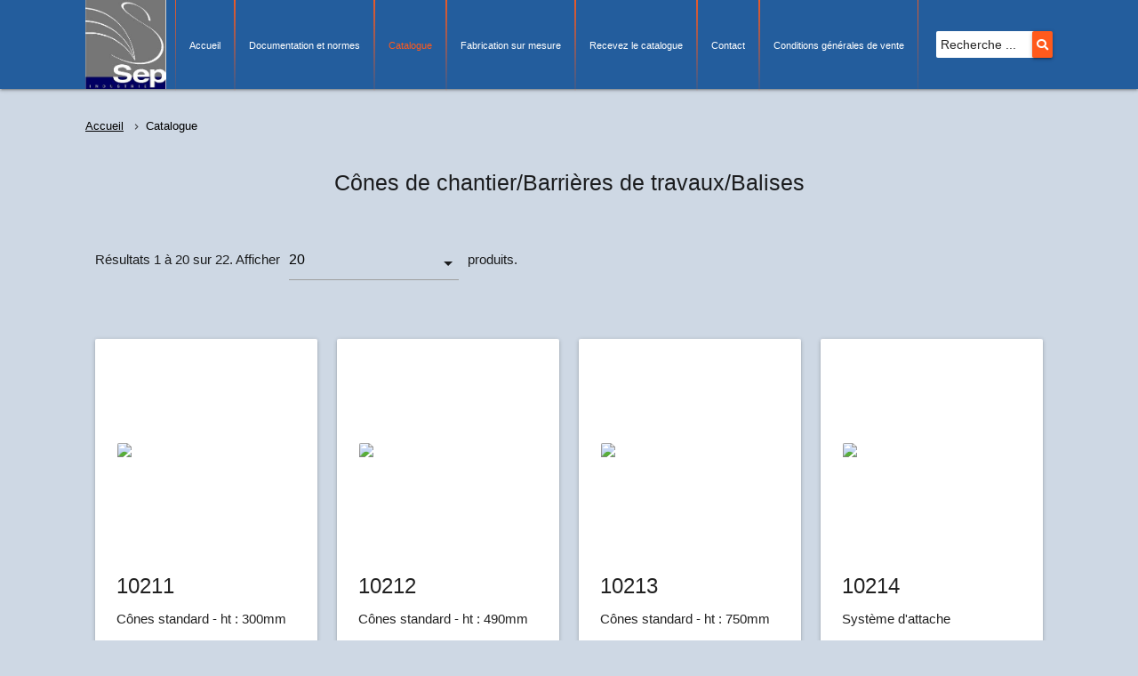

--- FILE ---
content_type: text/html; charset=utf-8
request_url: https://www.sep-sa.com/catalogue/delimitation-de-zone/cones-de-chantier-barrieres-de-travaux-balises
body_size: 5536
content:
<!DOCTYPE html>
<!--<html xml:lang="fr-fr" lang="fr-fr" dir="ltr" >-->
  <html>
<head>
    <meta name="viewport" content="width=device-width, initial-scale=1.0">
  
    <link rel="stylesheet" href="https://use.fontawesome.com/releases/v5.8.1/css/all.css" integrity="sha384-50oBUHEmvpQ+1lW4y57PTFmhCaXp0ML5d60M1M7uH2+nqUivzIebhndOJK28anvf" crossorigin="anonymous">
    <script src="https://code.jquery.com/jquery-3.4.0.min.js"></script>
  
  	<link href="https://fonts.googleapis.com/icon?family=Material+Icons" rel="stylesheet">
  	<link rel="stylesheet" href="https://cdnjs.cloudflare.com/ajax/libs/materialize/1.0.0/css/materialize.min.css">
    <script src="https://cdnjs.cloudflare.com/ajax/libs/materialize/1.0.0/js/materialize.min.js"></script>
  	
    <base href="https://www.sep-sa.com/catalogue/delimitation-de-zone/cones-de-chantier-barrieres-de-travaux-balises" />
	<meta http-equiv="content-type" content="text/html; charset=utf-8" />
	<meta name="title" content="Cônes de chantier/Barrières de travaux/Balises" />
	<meta name="description" content="Cônes de chantier/Barrières de travaux/Balises. COM_VIRTUEMART_READ_MORE" />
	<meta name="generator" content="Joomla! - Open Source Content Management" />
	<title>Cônes de chantier/Barrières de travaux/Balises</title>
	<link href="https://www.sep-sa.com/catalogue/delimitation-de-zone/cones-de-chantier-barrieres-de-travaux-balises" rel="canonical" />
	<link href="/catalogue/delimitation-de-zone/cones-de-chantier-barrieres-de-travaux-balises?format=feed&amp;type=rss" rel="alternate" type="application/rss+xml" title="RSS 2.0" />
	<link href="/catalogue/delimitation-de-zone/cones-de-chantier-barrieres-de-travaux-balises?format=feed&amp;type=atom" rel="alternate" type="application/atom+xml" title="Atom 1.0" />
	<link href="/components/com_virtuemart/assets/css/vm-ltr-common.css?vmver=8b1a1d8c" rel="stylesheet" type="text/css" />
	<link href="/components/com_virtuemart/assets/css/vm-ltr-site.css?vmver=8b1a1d8c" rel="stylesheet" type="text/css" />
	<link href="/components/com_virtuemart/assets/css/chosen.css?vmver=8b1a1d8c" rel="stylesheet" type="text/css" />
	<link href="/components/com_virtuemart/assets/css/jquery.fancybox-1.3.4.css?vmver=8b1a1d8c" rel="stylesheet" type="text/css" />
	<link href="/media/system/css/modal.css?0c75782274243d1b9dde43fd473259a5" rel="stylesheet" type="text/css" />
	<link href="/media/plg_system_jcepro/site/css/content.min.css?86aa0286b6232c4a5b58f892ce080277" rel="stylesheet" type="text/css" />
	<script type="application/json" class="joomla-script-options new">{"csrf.token":"7ce168c7a437a1d8c55a484338fdc230","system.paths":{"root":"","base":""}}</script>
	<script src="/media/system/js/mootools-core.js?0c75782274243d1b9dde43fd473259a5" type="text/javascript"></script>
	<script src="/media/system/js/core.js?0c75782274243d1b9dde43fd473259a5" type="text/javascript"></script>
	<script src="/media/system/js/mootools-more.js?0c75782274243d1b9dde43fd473259a5" type="text/javascript"></script>
	<script src="/media/system/js/modal.js?0c75782274243d1b9dde43fd473259a5" type="text/javascript"></script>
	<script src="/media/jui/js/jquery.min.js?0c75782274243d1b9dde43fd473259a5" type="text/javascript"></script>
	<script src="/media/jui/js/jquery-noconflict.js?0c75782274243d1b9dde43fd473259a5" type="text/javascript"></script>
	<script src="/media/jui/js/jquery-migrate.min.js?0c75782274243d1b9dde43fd473259a5" type="text/javascript"></script>
	<script src="/components/com_virtuemart/assets/js/jquery-ui.min.js?vmver=1.13.2" type="text/javascript"></script>
	<script src="/components/com_virtuemart/assets/js/jquery.ui.autocomplete.html.js" type="text/javascript"></script>
	<script src="/components/com_virtuemart/assets/js/jquery.noconflict.js" async="async" type="text/javascript"></script>
	<script src="/components/com_virtuemart/assets/js/vmsite.js?vmver=8b1a1d8c" type="text/javascript"></script>
	<script src="/components/com_virtuemart/assets/js/chosen.jquery.min.js?vmver=8b1a1d8c" type="text/javascript"></script>
	<script src="/components/com_virtuemart/assets/js/vmprices.js?vmver=8b1a1d8c" type="text/javascript"></script>
	<script src="/components/com_virtuemart/assets/js/fancybox/jquery.fancybox-1.3.4.2.pack.js?vmver=1.3.4.2" type="text/javascript"></script>
	<script src="/components/com_virtuemart/assets/js/dynupdate.js?vmver=8b1a1d8c" type="text/javascript"></script>
	<script src="/media/jui/js/bootstrap.min.js?0c75782274243d1b9dde43fd473259a5" type="text/javascript"></script>
	<script type="text/javascript">

		jQuery(function($) {
			SqueezeBox.initialize({});
			initSqueezeBox();
			$(document).on('subform-row-add', initSqueezeBox);

			function initSqueezeBox(event, container)
			{
				SqueezeBox.assign($(container || document).find('a.modal').get(), {
					parse: 'rel'
				});
			}
		});

		window.jModalClose = function () {
			SqueezeBox.close();
		};

		// Add extra modal close functionality for tinyMCE-based editors
		document.onreadystatechange = function () {
			if (document.readyState == 'interactive' && typeof tinyMCE != 'undefined' && tinyMCE)
			{
				if (typeof window.jModalClose_no_tinyMCE === 'undefined')
				{
					window.jModalClose_no_tinyMCE = typeof(jModalClose) == 'function'  ?  jModalClose  :  false;

					jModalClose = function () {
						if (window.jModalClose_no_tinyMCE) window.jModalClose_no_tinyMCE.apply(this, arguments);
						tinyMCE.activeEditor.windowManager.close();
					};
				}

				if (typeof window.SqueezeBoxClose_no_tinyMCE === 'undefined')
				{
					if (typeof(SqueezeBox) == 'undefined')  SqueezeBox = {};
					window.SqueezeBoxClose_no_tinyMCE = typeof(SqueezeBox.close) == 'function'  ?  SqueezeBox.close  :  false;

					SqueezeBox.close = function () {
						if (window.SqueezeBoxClose_no_tinyMCE)  window.SqueezeBoxClose_no_tinyMCE.apply(this, arguments);
						tinyMCE.activeEditor.windowManager.close();
					};
				}
			}
		};
		
jQuery(document).ready(function () {
	jQuery('.orderlistcontainer').hover(
		function() { jQuery(this).find('.orderlist').stop().show()},
		function() { jQuery(this).find('.orderlist').stop().hide()}
	)
});
//<![CDATA[ 
if (typeof Virtuemart === "undefined"){
	var Virtuemart = {};}
var vmSiteurl = 'https://www.sep-sa.com/' ;
Virtuemart.vmSiteurl = vmSiteurl;
var vmLang = '&lang=fr';
Virtuemart.vmLang = vmLang; 
var vmLangTag = 'fr';
Virtuemart.vmLangTag = vmLangTag;
var Itemid = "";
Virtuemart.addtocart_popup = "1" ; 
var vmCartError = Virtuemart.vmCartError = "Une erreur est survenue pendant la mise à jour de votre panier";
var usefancy = true; //]]>
jQuery(function($){ initTooltips(); $("body").on("subform-row-add", initTooltips); function initTooltips (event, container) { container = container || document;$(container).find(".hasTooltip").tooltip({"html": true,"container": "body"});} });
	</script>

      
      <link rel="stylesheet" href="/templates/templatesep/css/template.css" type="text/css" />
      <link rel="stylesheet" href="/templates/templatesep/css/fabrique.css" type="text/css" />
      <link rel="stylesheet" href="/templates/templatesep/css/sous_menu.css" type="text/css" />
      <link rel="stylesheet" href="/templates/templatesep/css/cgv.css" type="text/css" />
      <link rel="stylesheet" href="/templates/templatesep/css/recherche.css" type="text/css" />
      <link rel="stylesheet" href="/templates/templatesep/css/catalogue.css" type="text/css" />
      <link rel="stylesheet" href="/templates/templatesep/css/productdetails.css" type="text/css" />
       <link rel="stylesheet" href="/templates/templatesep/css/contact.css" type="text/css" />
    <script src="/templates/templatesep/js/script.js"></script>
      
    <link rel="icon" type="image/jpg" href="/templates/templatesep/images/logo.jpg" />
      <script type="text/javascript">
		  var _gaq = _gaq || [];
		  _gaq.push(['_setAccount', 'UA-45948277-1']);
		  _gaq.push(['_trackPageview']);

		  (function() {
		    var ga = document.createElement('script'); ga.type = 'text/javascript'; ga.async = true;
		    ga.src = ('https:' == document.location.protocol ? 'https://ssl' : 'http://www') + '.google-analytics.com/ga.js';
		    var s = document.getElementsByTagName('script')[0]; s.parentNode.insertBefore(ga, s);
		  })();
		</script>
      
      
</head>
<body>

    <!-- wrapper -->
    <div id="wrapper">

        <!-- header -->
       <div id="header">
      		<nav>
     			<div class="nav-wrapper">
         			<div class="container">
      					<a href="/./index.php" class="brand-logo"><img src="/templates/templatesep/images/logo.jpg"></a>
            			<a href="#" data-target="mobile-demo" class="sidenav-trigger"><i class="material-icons">menu</i></a>
      					<!-- The class on the root UL tag was changed to match the Blueprint nav style -->
  
  
  
<ul id="nav-mobile" class="right test hide-on-med-and-down affiche 
">
  
  <li><a href="/index.php">Accueil</a></li>  
<li class="item115"><a href="/documentation-et-normes-2" >Documentation et normes</a></li><li id="active" class="selected item114"><a href="/catalogue" >Catalogue</a></li><li class="item116"><a href="/fabrication-sur-mesure" >Fabrication sur mesure</a></li><li class="item120"><a href="/recevez-le-catalogue" >Recevez le catalogue</a></li><li class="item121"><a href="/contact" >Contact</a></li><li class="item122"><a href="/conditions-generales-de-vente" >Conditions générales de vente</a></li>  
  <li><div class="ml-auto">
       
    
    
    <form class="search" action="/catalogue" method="post" class="inline">
		<div class="global-rech _menu">
  			<div class="row">
                    <div class="input-field col">
              <input name="searchword" id="mod-search-searchword" maxlength="" class="inputbox" type="text" size="" placeholder="Recherche ..." />  		  </div>
          <div class="input-field col">
        <button type="submit" class="btn waves-effect waves-light search-btn border-left-0 border-dark rounded-0 rech"><i class="fa fa-search text-secondary"></i></button>
		</div>
        <input type="hidden" name="task" value="search" />
        <input type="hidden" name="option" value="com_search" />
        <input type="hidden" name="Itemid" value="" />
            </div>
      </div>
	</form>
    
    
  </div></li>
</ul>
  
  </div>
 </div>
</nav>
  
  

<ul class="sidenav" id="mobile-demo">
  
  <li>
  	<div class="row">
  		<form action="/catalogue" method="post" class="inline col s12">
  			<div class="row center">
    			<input name="searchword" id="inp-search mod-search-searchword" type="text" placeholder="Recherche ..." class="col s10 input-field form-control search-input rounded-0 border-dark border-right-0"/>
        		<button type="submit" class="col s1 input-field btn waves-effect waves-light search-btn border-left-0 border-dark rounded-0 rech"><i class="fa fa-search text-secondary"></i></button>
  
                <input type="hidden" name="task" value="search" />
                <input type="hidden" name="option" value="com_search" />
                <input type="hidden" name="Itemid" value="" />
  
  
  			</div>
    	</form>
  	</div>
  </li>
  
  <li><a href="/index.php">Accueil</a></li>
  
  
  
<li class="item115"><a href="/documentation-et-normes-2" >Documentation et normes</a></li><li id="active" class="selected item114"><a href="/catalogue" >Catalogue</a></li><li class="item116"><a href="/fabrication-sur-mesure" >Fabrication sur mesure</a></li><li class="item120"><a href="/recevez-le-catalogue" >Recevez le catalogue</a></li><li class="item121"><a href="/contact" >Contact</a></li><li class="item122"><a href="/conditions-generales-de-vente" >Conditions générales de vente</a></li>  
</ul>                
                          
        </div>
        <!-- fin header -->

        <div class="container">
        	<!-- fil d ariane -->
                          
        	<div class="ariane">
                <div class="ariane-wrapper">
                    <div class="col s12">
            			
	<a href="/" class="pathway breadcrumb">Accueil</a><span class="breadcrumb">Catalogue</span></ul>

                    </div>
                </div>
        	</div>
        	<!-- fin ariane -->
        

          <!-- contentholder -->
          <div id="contentholder">
              <h2 class="catTitle">
	Cônes de chantier/Barrières de travaux/Balises</h2>


<div id="page">
	<div class="inner">
		  
  
  
  
  
  
  

	<div class="browse-view">
    	<div class="liste">
            
		                    
                <div class="row parpage">
                    <div class="col s3 m12 right">
                  <div class="orderby-displaynumber">
                      <style>
                        .select-wrapper {display: inline-block; margin: 0 10px;}
                      </style>
                      <div class="floatright display-number">
Résultats 1 à 20 sur 22. Afficher<select id="limit" name="limit" class="inputbox" size="1" onchange="window.top.location.href=this.options[this.selectedIndex].value" ><option value="/catalogue/delimitation-de-zone/cones-de-chantier-barrieres-de-travaux-balises/results,1-5"  >5</option><option value="/catalogue/delimitation-de-zone/cones-de-chantier-barrieres-de-travaux-balises/results,1-10"  >10</option><option value="/catalogue/delimitation-de-zone/cones-de-chantier-barrieres-de-travaux-balises" selected="selected" >20</option><option value="/catalogue/delimitation-de-zone/cones-de-chantier-barrieres-de-travaux-balises/results,1-50"  >50</option></select>produits.</div>

                  </div> <!-- end of orderby-displaynumber -->
                    </div>
                </div>
	
                    
                    
			  	                <div class="row catego_product">
                  
                    <div class="col s12 m4 l3">
                      <div class="card">
                        <div class="card-image valign-wrapper">
                                                             
                             <img src="/images/stories/virtuemart/product/C__nes_standard__51c05b9710e9b.jpg"/>

                        </div>

                        <div class="card-content">
                            <dt class="card-title result-title">
                              10211                            </dt>
                            <p class="titre-produit">Cônes standard - ht : 300mm</p>
                        </div>
                        <div class="card-action">
                        	<a href="/catalogue/delimitation-de-zone/cones-de-chantier-barrieres-de-travaux-balises/cones-standard-ht-300mm-detail">Voir le produit</a>
                        </div>

                      </div> <!-- fin card -->

                                          </div> <!-- fin col s3 -->

                  
                    <div class="col s12 m4 l3">
                      <div class="card">
                        <div class="card-image valign-wrapper">
                                                             
                             <img src="/images/stories/virtuemart/product/C__nes_standard__51c05d9742691.jpg"/>

                        </div>

                        <div class="card-content">
                            <dt class="card-title result-title">
                              10212                            </dt>
                            <p class="titre-produit">Cônes standard - ht : 490mm</p>
                        </div>
                        <div class="card-action">
                        	<a href="/catalogue/delimitation-de-zone/cones-de-chantier-barrieres-de-travaux-balises/cones-standard-ht-490mm-detail">Voir le produit</a>
                        </div>

                      </div> <!-- fin card -->

                                          </div> <!-- fin col s3 -->

                  
                    <div class="col s12 m4 l3">
                      <div class="card">
                        <div class="card-image valign-wrapper">
                                                             
                             <img src="/images/stories/virtuemart/product/C__nes_standard__51c05dc5b7609.jpg"/>

                        </div>

                        <div class="card-content">
                            <dt class="card-title result-title">
                              10213                            </dt>
                            <p class="titre-produit">Cônes standard - ht : 750mm</p>
                        </div>
                        <div class="card-action">
                        	<a href="/catalogue/delimitation-de-zone/cones-de-chantier-barrieres-de-travaux-balises/cones-standard-ht-750mm-detail">Voir le produit</a>
                        </div>

                      </div> <!-- fin card -->

                                          </div> <!-- fin col s3 -->

                  
                    <div class="col s12 m4 l3">
                      <div class="card">
                        <div class="card-image valign-wrapper">
                                                             
                             <img src="/images/stories/virtuemart/product/syst__me_d_attac_51c05ddaa3f34.jpg"/>

                        </div>

                        <div class="card-content">
                            <dt class="card-title result-title">
                              10214                            </dt>
                            <p class="titre-produit">Système d'attache</p>
                        </div>
                        <div class="card-action">
                        	<a href="/catalogue/delimitation-de-zone/cones-de-chantier-barrieres-de-travaux-balises/systeme-d-attache-detail">Voir le produit</a>
                        </div>

                      </div> <!-- fin card -->

                                          </div> <!-- fin col s3 -->

                  
                    <div class="col s12 m4 l3">
                      <div class="card">
                        <div class="card-image valign-wrapper">
                                                             
                             <img src="/images/stories/virtuemart/product/C__nes____base_l_51c054ca525e4.jpg"/>

                        </div>

                        <div class="card-content">
                            <dt class="card-title result-title">
                              10215                            </dt>
                            <p class="titre-produit">Cônes à base lestée - ht : 450mm</p>
                        </div>
                        <div class="card-action">
                        	<a href="/catalogue/delimitation-de-zone/cones-de-chantier-barrieres-de-travaux-balises/cones-a-base-lestee-ht-450mm-detail">Voir le produit</a>
                        </div>

                      </div> <!-- fin card -->

                                          </div> <!-- fin col s3 -->

                  
                    <div class="col s12 m4 l3">
                      <div class="card">
                        <div class="card-image valign-wrapper">
                                                             
                             <img src="/images/stories/virtuemart/product/C__nes____base_l_51c054f233990.jpg"/>

                        </div>

                        <div class="card-content">
                            <dt class="card-title result-title">
                              10216                            </dt>
                            <p class="titre-produit">Cônes à base lestée - ht : 700mm</p>
                        </div>
                        <div class="card-action">
                        	<a href="/catalogue/delimitation-de-zone/cones-de-chantier-barrieres-de-travaux-balises/cones-a-base-lestee-ht-700mm-detail">Voir le produit</a>
                        </div>

                      </div> <!-- fin card -->

                                          </div> <!-- fin col s3 -->

                  
                    <div class="col s12 m4 l3">
                      <div class="card">
                        <div class="card-image valign-wrapper">
                                                             
                             <img src="/images/stories/virtuemart/product/C__nes_r__tracta_51c05e56e6f33.jpg"/>

                        </div>

                        <div class="card-content">
                            <dt class="card-title result-title">
                              10217                            </dt>
                            <p class="titre-produit">Cônes rétractables - ht : 500mm</p>
                        </div>
                        <div class="card-action">
                        	<a href="/catalogue/delimitation-de-zone/cones-de-chantier-barrieres-de-travaux-balises/cones-retractables-ht-500mm-detail">Voir le produit</a>
                        </div>

                      </div> <!-- fin card -->

                                          </div> <!-- fin col s3 -->

                  
                    <div class="col s12 m4 l3">
                      <div class="card">
                        <div class="card-image valign-wrapper">
                                                             
                             <img src="/images/stories/virtuemart/product/C__nes_r__tracta_51c05ea3cf9e5.jpg"/>

                        </div>

                        <div class="card-content">
                            <dt class="card-title result-title">
                              10218                            </dt>
                            <p class="titre-produit">Cônes rétractables - ht : 700mm</p>
                        </div>
                        <div class="card-action">
                        	<a href="/catalogue/delimitation-de-zone/cones-de-chantier-barrieres-de-travaux-balises/cones-retractables-ht-700mm-detail">Voir le produit</a>
                        </div>

                      </div> <!-- fin card -->

                                          </div> <!-- fin col s3 -->

                  
                    <div class="col s12 m4 l3">
                      <div class="card">
                        <div class="card-image valign-wrapper">
                                                             
                             <img src="/images/stories/virtuemart/product/cone-pvc-h75-rouge-2-bandes-blanches[1].jpg"/>

                        </div>

                        <div class="card-content">
                            <dt class="card-title result-title">
                              10225                            </dt>
                            <p class="titre-produit">Cônes - ht : 750mm - compatible avec accessoires divers</p>
                        </div>
                        <div class="card-action">
                        	<a href="/catalogue/delimitation-de-zone/cones-de-chantier-barrieres-de-travaux-balises/cones-retractables-ht-700mm-2886-detail">Voir le produit</a>
                        </div>

                      </div> <!-- fin card -->

                                          </div> <!-- fin col s3 -->

                  
                    <div class="col s12 m4 l3">
                      <div class="card">
                        <div class="card-image valign-wrapper">
                                                             
                             <img src="/images/stories/virtuemart/product/kit-1-cône-75-2-bandes-blanches-+--support-d'adaptation-sur-cône-orange-fluo-+-dérouleur-orange-fluo-à-sangle-rb-3m[2].jpg"/>

                        </div>

                        <div class="card-content">
                            <dt class="card-title result-title">
                              10226                            </dt>
                            <p class="titre-produit">Dérouleur de sangle pour cônes réf 10225 - Couleur rouge/blanc - Largeur 50mm - Longueur 3ml</p>
                        </div>
                        <div class="card-action">
                        	<a href="/catalogue/delimitation-de-zone/cones-de-chantier-barrieres-de-travaux-balises/cones-retractables-ht-700mm-2886-3892-detail">Voir le produit</a>
                        </div>

                      </div> <!-- fin card -->

                                          </div> <!-- fin col s3 -->

                  
                    <div class="col s12 m4 l3">
                      <div class="card">
                        <div class="card-image valign-wrapper">
                                                             
                             <img src="/images/stories/virtuemart/product/kit-1-cône-75-2-bandes-blanches-+--support-d'adaptation-sur-cône-orange-fluo-+-dérouleur-orange-fluo-à-sangle-rb-3m[2].jpg"/>

                        </div>

                        <div class="card-content">
                            <dt class="card-title result-title">
                              10227                            </dt>
                            <p class="titre-produit">Dérouleur de sangle pour cônes réf 10225 - Couleur jaune/noir - Largeur 50mm - Longueur 3ml</p>
                        </div>
                        <div class="card-action">
                        	<a href="/catalogue/delimitation-de-zone/cones-de-chantier-barrieres-de-travaux-balises/cones-retractables-ht-700mm-2886-3892-3893-detail">Voir le produit</a>
                        </div>

                      </div> <!-- fin card -->

                                          </div> <!-- fin col s3 -->

                  
                    <div class="col s12 m4 l3">
                      <div class="card">
                        <div class="card-image valign-wrapper">
                                                             
                             <img src="/images/stories/virtuemart/product/kit-1-cône-75-2-bandes-blanches-+--support-d'adaptation-sur-cône-orange-fluo-+-dérouleur-orange-fluo-à-sangle-rb-3m[2].jpg"/>

                        </div>

                        <div class="card-content">
                            <dt class="card-title result-title">
                              10228                            </dt>
                            <p class="titre-produit">Dérouleur de sangle pour cônes réf 10225 - Couleur rouge/blanc - Largeur 50mm - Longueur 4ml</p>
                        </div>
                        <div class="card-action">
                        	<a href="/catalogue/delimitation-de-zone/cones-de-chantier-barrieres-de-travaux-balises/cones-retractables-ht-700mm-2886-3892-3893-3894-detail">Voir le produit</a>
                        </div>

                      </div> <!-- fin card -->

                                          </div> <!-- fin col s3 -->

                  
                    <div class="col s12 m4 l3">
                      <div class="card">
                        <div class="card-image valign-wrapper">
                                                             
                             <img src="/images/stories/virtuemart/product/kit-1-cône-75-2-bandes-blanches-+--support-d'adaptation-sur-cône-orange-fluo-+-dérouleur-orange-fluo-à-sangle-rb-3m[2].jpg"/>

                        </div>

                        <div class="card-content">
                            <dt class="card-title result-title">
                              10229                            </dt>
                            <p class="titre-produit">Dérouleur de sangle pour cônes réf 10225 - Couleur jaune/noir - Largeur 50mm - Longueur 4ml</p>
                        </div>
                        <div class="card-action">
                        	<a href="/catalogue/delimitation-de-zone/cones-de-chantier-barrieres-de-travaux-balises/cones-retractables-ht-700mm-2886-3892-3893-3894-3895-detail">Voir le produit</a>
                        </div>

                      </div> <!-- fin card -->

                                          </div> <!-- fin col s3 -->

                  
                    <div class="col s12 m4 l3">
                      <div class="card">
                        <div class="card-image valign-wrapper">
                                                             
                             <img src="/images/stories/virtuemart/product/bouchon-adaptable-posé-sur-cône[1].jpg"/>

                        </div>

                        <div class="card-content">
                            <dt class="card-title result-title">
                              10230                            </dt>
                            <p class="titre-produit">Crochet pour cône réf 10225 - cdt de 10</p>
                        </div>
                        <div class="card-action">
                        	<a href="/catalogue/delimitation-de-zone/cones-de-chantier-barrieres-de-travaux-balises/cones-retractables-ht-700mm-2886-3892-3893-3894-3895-3896-detail">Voir le produit</a>
                        </div>

                      </div> <!-- fin card -->

                                          </div> <!-- fin col s3 -->

                  
                    <div class="col s12 m4 l3">
                      <div class="card">
                        <div class="card-image valign-wrapper">
                                                             
                             <img src="/images/stories/virtuemart/product/barrières-téléscopiques-sur-balises-de-chantier-75-équipées-de-crochets---en-situation.jpg"/>

                        </div>

                        <div class="card-content">
                            <dt class="card-title result-title">
                              10231                            </dt>
                            <p class="titre-produit">Barrière télescopique 1m à 1m80 - rouge/blanc hachuré</p>
                        </div>
                        <div class="card-action">
                        	<a href="/catalogue/delimitation-de-zone/cones-de-chantier-barrieres-de-travaux-balises/cones-retractables-ht-700mm-2886-3892-3893-3894-3895-3896-3897-detail">Voir le produit</a>
                        </div>

                      </div> <!-- fin card -->

                                          </div> <!-- fin col s3 -->

                  
                    <div class="col s12 m4 l3">
                      <div class="card">
                        <div class="card-image valign-wrapper">
                                                             
                             <img src="/images/stories/virtuemart/product/barrières-téléscopiques-sur-balises-de-chantier-75-équipées-de-crochets---en-situation.jpg"/>

                        </div>

                        <div class="card-content">
                            <dt class="card-title result-title">
                              10232                            </dt>
                            <p class="titre-produit">Barrière télescopique 1m à 1m80 - jaune/noir hachuré</p>
                        </div>
                        <div class="card-action">
                        	<a href="/catalogue/delimitation-de-zone/cones-de-chantier-barrieres-de-travaux-balises/cones-retractables-ht-700mm-2886-3892-3893-3894-3895-3896-3897-3898-3900-3902-detail">Voir le produit</a>
                        </div>

                      </div> <!-- fin card -->

                                          </div> <!-- fin col s3 -->

                  
                    <div class="col s12 m4 l3">
                      <div class="card">
                        <div class="card-image valign-wrapper">
                                                             
                             <img src="/images/stories/virtuemart/product/barrières-téléscopiques-sur-balises-de-chantier-75-équipées-de-crochets---en-situation.jpg"/>

                        </div>

                        <div class="card-content">
                            <dt class="card-title result-title">
                              10233                            </dt>
                            <p class="titre-produit">Barrière télescopique 1m à 1m80 - rouge/blanc type K2</p>
                        </div>
                        <div class="card-action">
                        	<a href="/catalogue/delimitation-de-zone/cones-de-chantier-barrieres-de-travaux-balises/cones-retractables-ht-700mm-2886-3892-3893-3894-3895-3896-3897-3899-3901-detail">Voir le produit</a>
                        </div>

                      </div> <!-- fin card -->

                                          </div> <!-- fin col s3 -->

                  
                    <div class="col s12 m4 l3">
                      <div class="card">
                        <div class="card-image valign-wrapper">
                                                             
                             <img src="/images/stories/virtuemart/product/barrières-téléscopiques-sur-balises-de-chantier-75-équipées-de-crochets---en-situation.jpg"/>

                        </div>

                        <div class="card-content">
                            <dt class="card-title result-title">
                              10234                            </dt>
                            <p class="titre-produit">Barrière télescopique 1m à 1m80 - jaune/noir type K2</p>
                        </div>
                        <div class="card-action">
                        	<a href="/catalogue/delimitation-de-zone/cones-de-chantier-barrieres-de-travaux-balises/cones-retractables-ht-700mm-2886-3892-3893-3894-3895-3896-3897-3898-detail">Voir le produit</a>
                        </div>

                      </div> <!-- fin card -->

                                          </div> <!-- fin col s3 -->

                  
                    <div class="col s12 m4 l3">
                      <div class="card">
                        <div class="card-image valign-wrapper">
                                                             
                             <img src="/images/stories/virtuemart/product/barrières-téléscopiques-sur-balises-de-chantier-75-équipées-de-crochets---en-situation.jpg"/>

                        </div>

                        <div class="card-content">
                            <dt class="card-title result-title">
                              10235                            </dt>
                            <p class="titre-produit">Barrière télescopique 2m à 3m80 - rouge/blanc hachuré</p>
                        </div>
                        <div class="card-action">
                        	<a href="/catalogue/delimitation-de-zone/cones-de-chantier-barrieres-de-travaux-balises/cones-retractables-ht-700mm-2886-3892-3893-3894-3895-3896-3897-3900-detail">Voir le produit</a>
                        </div>

                      </div> <!-- fin card -->

                                          </div> <!-- fin col s3 -->

                  
                    <div class="col s12 m4 l3">
                      <div class="card">
                        <div class="card-image valign-wrapper">
                                                             
                             <img src="/images/stories/virtuemart/product/barrières-téléscopiques-sur-balises-de-chantier-75-équipées-de-crochets---en-situation.jpg"/>

                        </div>

                        <div class="card-content">
                            <dt class="card-title result-title">
                              10236                            </dt>
                            <p class="titre-produit">Barrière télescopique 2m à 3m80 - jaune/noir hachuré</p>
                        </div>
                        <div class="card-action">
                        	<a href="/catalogue/delimitation-de-zone/cones-de-chantier-barrieres-de-travaux-balises/cones-retractables-ht-700mm-2886-3892-3893-3894-3895-3896-3897-3898-3900-detail">Voir le produit</a>
                        </div>

                      </div> <!-- fin card -->

                                          </div> <!-- fin col s3 -->

                                  </div>
                  		</div>    
	</div> 
</div><script   id="updateChosen-js" type="text/javascript" >//<![CDATA[ 
if (typeof Virtuemart === "undefined")
	var Virtuemart = {};
	Virtuemart.updateChosenDropdownLayout = function() {
		var vm2string = {editImage: 'edit image',select_all_text: 'Tous sélectionner',select_some_options_text: 'Disponible pour tout', width: '100%'};
		jQuery("select.vm-chzn-select").chosen({enable_select_all: true,select_all_text : vm2string.select_all_text,select_some_options_text:vm2string.select_some_options_text,disable_search_threshold: 5, width:vm2string.width});
		//console.log("updateChosenDropdownLayout");
	}
	jQuery(document).ready( function() {
		Virtuemart.updateChosenDropdownLayout($);
	}); //]]>
</script><script   id="ready.vmprices-js" type="text/javascript" >//<![CDATA[ 
jQuery(document).ready(function($) {

		Virtuemart.product($("form.product"));
}); //]]>
</script><script   id="updDynamicListeners-js" type="text/javascript" >//<![CDATA[ 
jQuery(document).ready(function() { // GALT: Start listening for dynamic content update.
	// If template is aware of dynamic update and provided a variable let's
	// set-up the event listeners.
	if (typeof Virtuemart.containerSelector === 'undefined') { Virtuemart.containerSelector = '.category-view'; }
	if (typeof Virtuemart.container === 'undefined') { Virtuemart.container = jQuery(Virtuemart.containerSelector); }
	if (Virtuemart.container){
		Virtuemart.updateDynamicUpdateListeners();
	}
	
}); //]]>
</script>
          </div>
          <!-- fin contentholder -->
        </div>

    </div>
    <!-- fin wrapper -->

</body>
</html>

--- FILE ---
content_type: text/css
request_url: https://www.sep-sa.com/templates/templatesep/css/template.css
body_size: 1526
content:
html{
	height : 100%;
}


body {
  margin: 0;
  padding: 0;
  background-color: #ced8e4;
  height : 100%;
}


#wrapper{
  min-height : 100%;
  position:relative;
}


.container{
    width : 85%;
    margin : auto;
  max-width : 1500px;
}

h2.nouveautes{
  font-size : 40px;
  padding-bottom : 40px;
}


/* header menu */

nav{
    background-color: #235d9d;
    height: 100px;
    line-height: 100px;
}

.nav-wrapper img{
    height : 100px;
}

nav ul a{
    font-size : 13px;
}

nav ul li:not(:last-child){
    border-width: 1px;
    border-style: solid;
    border-image: 
      linear-gradient(
        to bottom, 
        #ff5a1c, 
        rgba(0, 0, 0, 0)
      ) 10% 100%;
}


nav ul li:hover:not(#active), nav ul li:hover:not(::last-child){
    background-color: #ff5a1c;
	color: #fff;
}



.menu-toggle{
    display: none;
}

nav #inp-search, nav input[type="text"]:not(.browser-default){
    width : 100px;
    background-color : #fff;
    border : none;
    border-top-left-radius: 2px;
    border-bottom-left-radius: 2px;
    height: 30px;
    font-size : 14px;
    padding : 0 5px;
}

.rech{
    height: 30px;
    vertical-align: baseline;
    line-height: 30px;
    margin-left: -2px;
    border-top-right-radius: 2px;
    border-bottom-right-radius: 2px;
    padding : 0 5px;
    background-color : #ff5a1c;
}


.rech:hover{
   background-color : #fff;
}


.rech i{
	color : #fff;
  	text-align : center;
}


.rech:hover i{
   color : #262626;
}

nav #active a{
  color : #ff5a1c;
}





nav .nav-wrapper i{
    line-height: inherit;
    height: auto;
}

nav .search .btn i{
  font-size : 13px;
}


nav .nav-wrapper i{
    line-height: inherit;
    height: auto;
}

#nav-mobile li .ml-auto{
    margin-left: 20px;
}


.material-icons{
	font-family: 'Material Icons'
}



#nav-mobile li .ml-auto{
    margin-left: 20px;
}

.sidenav{
    width : 100%;
    position: absolute;
    top : 100px;
    left: 0;
    text-align : center;
    background-color : #235d9d;
}

.sidenav-overlay{
    background-color : rgba(0, 0, 0, 0);
}


#mobile-demo li{
  border-bottom : 1px solid rgba(0, 0, 0, 0.2);
}

#mobile-demo li a{
  color : #fff;
  height: 70px;
  line-height: 70px;
  display: block;
}

#mobile-demo li a:hover:not(.active){
  background-color: #ff5a1c;
}

#mobile-demo .active{
  color : #ff5a1c;
}

nav a.sidenav-trigger i{
  height : 100px;
  line-height : 100px;
  font-size : 30px;
}


.sidenav li{
  line-height : 1.5;
}


@media (max-width: 1450px){
	
  nav ul a{
    font-size : 11px;
  }
  
  nav ul li::not(::last-child){
    padding : 0 12px;
  }
  
  h2.nouveautes{
  	font-size : 25px;
  	padding-bottom : 30px;
  }
  
  h2.catTitle{
    font-size : 25px;
  }

}



@media (max-width: 1270px){
    nav a.sidenav-trigger {
        display: block;
      	cursor : pointer;
    }

    nav .brand-logo{
        text-align: center;
      left : 50%;
      transform : translateX(-50%);
    }

    nav .affiche{
        display: none;
    }
  
  #mobile-demo li:first-child{
    width : 100%;
  } 
  
  #mobile-demo li:first-child #inp-search{
    background-color : #fff;
    color : #262626;
    padding-left : 15px; 
  }
  
  #mobile-demo li:first-child .search-input::placeholder{
    color : #262626;
  }

  #mobile-demo li:first-child .search-input:focus{
    border: none;
  }
  
  #mobile-demo li:first-child .rech{
    height : 43px;
  }
	
  #mobile-demo li:first-child .rech:hover i{
    color : #262626;
  }
  
  #mobile-demo li:first-child .row .col{
    float:none !important;
  }
  
  #mobile-demo li:first-child .row{
  	margin-bottom : 0;
  }
  
  #mobile-demo li:first-child .btn{
    margin-left : -10px;
  }
  
  #mobile-demo .search-input{
    background-color : #fff;
  	color : #262626;
    padding-left : 15px; 
  }
  
  #mobile-demo .rech i{
	color : #fff;
  	text-align : center;
  	transform : translateX(-20%);
  }
  
  h2{
    font-size : 30px;
  }
    
  .collapsible.popout{
    font-size : 14px !important;
  }
}



/* Recherche */

.search{
  line-height : 100px;
}

.search .row .col{
  padding : 0;
}

.inputbox{
  color : #262626;
  border : none;
  width : 90px;
  border-radius : 2px;
  margin : 0 0 0 20px;
  padding : 5px;
}


input[type="text"]#mod-search-searchword:focus{
  border : none;
  outline : 0;
  box-shadow : none;
}


.element-invisible{
  display : none;
}

.searchbutton{
  background-color : #ff5a1c;
  border : none;
  border-radius : 2px;
  padding : 5px 8px;
  color : #fff;
  cursor : pointer;
}

.global-rech .inputbox::placeholder{
	color : #262626;
}


/* Fil de navigation */
.ariane{
  overflow : hidden;
  margin-top : 30px;
  box-shadow: none;
  background: transparent;
}

.breadcrumb{
  font-size : 13px;
}
    
.breadcrumb::before{
  font-size : 13px;
  vertical-align : middle;
  margin : 0 4px 0 8px;
}

.ariane .ariane-wrapper{
  position : relative;
  height : 100%;
  margin : 0;
  padding : 0;
}


.arianne {
  background: none;
  box-shadow: none;
}
.ariane .breadcrumb {
  color: black;
}
.ariane .breadcrumb:before {
  color: rgba(0, 0, 0, 0.7);
}


.pathway{
  color : #235d9d;
  text-decoration : underline;
}

.ariane span{
  color : #262626;
}




/* contenu */
.page-header{
  text-align : center;
  margin-top : 50px;
  margin-bottom : 50px;
}


.search-page{
  margin-top : 30px;
}





/** table  ***********************/
table{
  border-collapse : collapse;
  /*width : auto !important;
  height : auto !important;*/
}

table tr td{
  padding : 15px 10px;
  text-align : center;
}


--- FILE ---
content_type: text/css
request_url: https://www.sep-sa.com/templates/templatesep/css/fabrique.css
body_size: 0
content:
.articles{
  font-size : 20px;
}

.articles:first-child{
  margin-top : 90px;
}

.catTitle{
  margin-bottom : 40px;
}


--- FILE ---
content_type: text/css
request_url: https://www.sep-sa.com/templates/templatesep/css/sous_menu.css
body_size: 373
content:
/*  Règles CSS concernant les sous menu 
comme fabrication sur mesure et documentation et norme */



.sous_menu{
  border : 1px solid #ddd;
}

.sous-menu-item{
  padding-left : 20px;
  padding-right : 20px;
  font-size : 20px;
  background-color : #fff;
  border-top : 1px solid #ddd;
  border-bottom : 1px solid #ddd;
  transition : 0.4s;
  height : 70px;
  line-height : 70px;
  box-shadow : none;
}

.sous-menu-item a{
  width : 100%;
  display : block;
}

.sous-menu-item:hover{
  transform : scale(1.012);
  box-shadow : 0 5px 11px 0 rgba(0,0,0,0.18),0 4px 15px 0 rgba(0,0,0,0.15);
}

.sous-menu-item a i{
  float:right;
  line-height : 70px;
}



@media (max-width: 1000px){
.sous_menu li a{
    font-size : 16px;
  }
  
  .sous_menu li a i{
    font-size : 16px;
  }
  
  h2.catTitle{
    font-size : 22px;
  }
}


@media (max-width: 700px){
  
.sous_menu li a{
    font-size : 13px;
  }
  
  .sous_menu li a i{
    font-size : 13px;
    line-height : 50px;
  }
  
  .sous-menu-item{
    padding-left : 10px !important;
    padding-right : 10px !important;
    height : 50px;
    line-height : 50px;
  }
}


@media (max-width: 350px){
  
.sous_menu li a{
    font-size : 12px;
  }
  
  .sous_menu li a i{
    font-size : 12px;
    line-height : 50px;
  }
  
  .sous-menu-item{
    padding-left : 8px !important;
    padding-right : 8px !important;
    height : 50px;
    line-height : 50px;
  }
}

--- FILE ---
content_type: text/css
request_url: https://www.sep-sa.com/templates/templatesep/css/cgv.css
body_size: 70
content:
#blocCGV{
  margin-top : 50px;
}

#blocCGV b{
  margin-top : 10px;
  display : block;
  padding-top : 10px;
}

#blocCGV b span{
  font-size : 12px;
}



@media (max-width: 1268px){
  #blocCGV{
  	margin-top : 20px;
  }	
  
  #blocCGV p{
    margin : auto !important;
  }
}

--- FILE ---
content_type: text/css
request_url: https://www.sep-sa.com/templates/templatesep/css/recherche.css
body_size: 583
content:
fieldset.word{
  border : none;
}


.word .button{
  background-color : #235d9d !important;
}

.word input:focus{
  border-bottom : 1px solid #235d9d !important;
  box-shadow: 0 1px 0 0 #235d9d !important;
}

.word .dropdown-content li > a, .dropdown-content li > span{
    color: #235d9d !important;
}


.card-content{
    height: 170px;
  	padding : 10px 24px 10px 24px !important;
}

.search-page .liste, .browse-view .liste{
    margin-top: 50px;
}

.liste .card.horizontal .card-image{
    max-width: 25%;
    padding: 0 10px 0 10px;
}

.liste .card .card-image{
    height: 250px;
}

.liste .rech_product img{
    width: auto;
    max-height: 225px;
    overflow: auto;
    max-width: 90%;
    margin: auto;   
}

.liste .card .card-content .description-produit{
  font-size : 13px;
  padding-top : 10px;
  border-top : 1px solid #e9e9e9;
}


.liste .card .card-content .titre-produit{
  padding-bottom : 10px;
}


.searchintro > p {
  padding : 0.35em 0.75em 0.625em;
}





/*************catego liste*************/

.liste .orderby-displaynumber{
  border : none;
}

.liste h3{
  font-size : 20px;
}

.liste .card .card-content .card-title{
  line-height : 1.5;
}

.liste .catego_product{
  margin-top : 50px;
}

.liste .catego_product img{
  width : 80%;
  max-height: 225px;
  overflow: auto;
  max-width: 90%;
  margin: auto;
}

.parpage{
  margin-bottom : 50px !important;
}

.card{
  justify-content : space-around;
}


.catego_product .col.s3{
  margin-right : auto;
}

.liste .row .col{
  margin-left:0;
  margin-right : auto;
}

.parpage .col{
  margin-left : auto !important;
  right : auto !important;
  margin-right : 0 !important;
}


.pagination{
  margin-top : 75px;
}


.pagination ul{
  text-align : center;
}

.pagination ul li{
  line-height : 30px;
}


.pagination ul li a{
  text-decoration : underline
}


.pagination .pagenav{
  font-size: 1.2rem;
  padding : 0 10px;
}

--- FILE ---
content_type: text/css
request_url: https://www.sep-sa.com/templates/templatesep/css/productdetails.css
body_size: 904
content:
/* Nom produit + ref */
#contentholder .productdetails h3{
  font-size : 30px;
  margin-bottom : 100px;
  margin-top : 50px;
}




/* Conteneur général pour prix et selection matiere format */
.vm-product-details-container{
  float : none;
  width : auto;
}


.image_produit{
  height : 250px;
}



/* div pour image du produit */
.main-image{
  float : right;
  max-width : 150px;
  max-height : 150px;
}


.floatleft{
  float : right;
  margin-top : 10px; 
}

.main-image img{
  max-height : 250px;
}


/* texte d'aide en dessous de la selection matiere / format */
.product-field-desc{
  font-size : 13px;
  padding-left : 10px;
  border-left : 2px solid #ff5a1c;
}


/* Prix */
.vm-display{
  font-size : 20px;
  float : right;
  padding-top : 35px;
}

.product-price{
  float : none;
}



/* conteneur de select + prix + image */
/*.row_product{
  margin-left : auto;
  margin-right : auto;
  margin-bottom : 20px;
  height : 250px;
}*/


/* taille select */
.product-fields .product-field{
  width : auto;
}

.product-fields-title{
  font-weight : 100;
  padding : 5px;
}

.product-field-display{
  margin-top : 5px;
}



/* prix de vente */
.PricesalesPrice {
	display : none;
}


.PricetaxAmount{
  display : none;
}



/*************** select  *****************/
.product-field-display .chzn-container{
  width : 100% !important;
}

.chzn-drop{
  width : 100% !important;
  font-size : 16px;
  background-color : transparent;
  color : #235d9d;
}


.chzn-search{
  width : 90% !important;
  font-size : 16px;
}

.chzn-search input[type="text"]{
  width : 100% !important;
}

.chzn-results{
  width : 90% !important;
  font-size : 16px;
}

.chzn-single{
  font-size : 16px;
  background-color : #fff !important;
  padding : 8px 10px !important;
  height : auto !important;
}

.chzn-container .chzn-results li.active-result:hover{
  background-color : #ff5a1c !important;
}

.chzn-container-single .chzn-single div{
  top : 8px;
}


.chzn-container .chzn-results li{
  padding : 8px 10px; 
}

.chzn-container .chzn-results li::hover{
  background-color : #f7f7f7 !important; 
}


/**************************************************/


.clear, br.clear{
  clear : none;
}


.vm-product-container{
  width : 100%;
}




/*********** Description ******************/

.product-description{
  margin-top : 80px !important;
  border-top : 1px solid #eee;
}

.product-field .select-wrapper{
  display : none;
}





@media (max-width: 1450px){

  #contentholder .productdetails h3{
    font-size : 25px;
  }
  
  .vm-display{
    font-size : 18px;
  }
  
  .product-field-desc{
    font-size : 12px;
  }

}



@media (max-width: 601px){

  #contentholder .productdetails h3, .product-description h4{
    font-size : 21px;
    margin-bottom : 30px;
  }
  
  .vm-display{
    font-size : 16px;
  }
  
  .product-field-desc{
    font-size : 12px;
  }
  
  .vm-product-container .thePrice{
    margin-bottom : 20px;
  } 
  
  .vm-product-container .add_to_cart{
    margin-bottom : 40px;
  }
  
  .vm-product-container .image_produit{
    height : auto;
  }
  
  .vm-product-container .main-image{
    margin : auto;
    float : none;
  }
  
  .vm-product-container .vm-display{
    float : none;
  }
  
  .vm-product-container .product-price{
    text-align : center;
  }

}

@media (max-width: 700px) and (min-width: 602px){

  .vm-display{
    font-size : 13px;
    padding-left : 10px;
  }
  
  span.vm-price-desc{
    margin-right : 5px;
  }

}

--- FILE ---
content_type: application/javascript
request_url: https://www.sep-sa.com/templates/templatesep/js/script.js
body_size: 42
content:
$(document).ready(function(){
    $('.sidenav').sidenav();
  	
  	$('select').formSelect();
  
  	$('.collapsible').collapsible();
  
  	$('.pagination a').removeAttr("data-original-title");
  
});